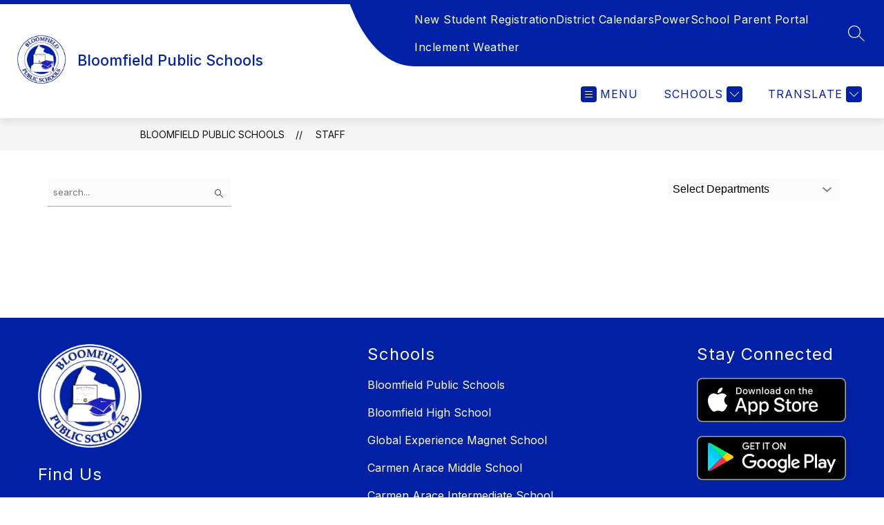

--- FILE ---
content_type: text/javascript
request_url: https://cmsv2-static-cdn-prod.apptegy.net/static_js/a00e440e70f086c83f6a986208788f0741098b20/_nuxt/Cbb-Qlu6.js
body_size: 809
content:
import{_ as r,e as l,d as i,H as o}from"./DhBrzKM_.js";const n={name:"TextArea",props:{id:{type:String,required:!0},modelValue:{type:String,required:!0},placeholder:{type:String,default:""},hasErrors:Boolean,required:Boolean,disabled:Boolean,autocomplete:{type:String,default:""},ariaDescribedby:{type:String,default:""}},methods:{handleUpdate(){this.$emit("update:modelValue",this.$refs[this.id].value)}}},s=["id","name","required","disabled","placeholder","autocomplete","aria-describedby","value"];function u(c,a,e,m,h,t){return i(),l("textarea",{id:e.id,ref:e.id,class:o(["form-textarea",e.hasErrors&&"has-errors"]),name:e.id,required:e.required,disabled:e.disabled,placeholder:e.placeholder,autocomplete:e.autocomplete,"aria-describedby":e.ariaDescribedby,value:e.modelValue,onInput:a[0]||(a[0]=(...d)=>t.handleUpdate&&t.handleUpdate(...d))},null,42,s)}const f=r(n,[["render",u],["__scopeId","data-v-1e7c2286"]]);export{f as default};
//# sourceMappingURL=Cbb-Qlu6.js.map


--- FILE ---
content_type: text/javascript
request_url: https://cmsv2-static-cdn-prod.apptegy.net/static_js/a00e440e70f086c83f6a986208788f0741098b20/_nuxt/DOEHxzEg.js
body_size: 543
content:
import{_ as i,e as n,d as r,g as o,O as s,G as u,H as f}from"./DhBrzKM_.js";const b={name:"TextInput",props:{id:{type:String,required:!0},modelValue:{type:String,default:""},placeholder:{type:String,default:""},ariaLabel:{type:[String,Boolean],default:!1},hasErrors:Boolean,width:{type:String,default:"250px"},disabled:{type:Boolean,default:!1},autocomplete:{type:String,default:""},ariaDescribedby:{type:String,default:""}},data(){return{outline:!1}},methods:{handleUpdate(){this.$emit("update:modelValue",this.$refs[this.id].value)}}},c={class:"form-input"},m=["id","data-testid","name","placeholder","value","disabled","aria-label","autocomplete","aria-describedby"];function y(h,t,e,p,a,d){return r(),n("div",c,[o("input",{id:e.id,ref:e.id,type:"text",class:f(e.hasErrors&&"has-errors"),"data-testid":e.id,name:e.id,placeholder:e.placeholder,value:e.modelValue,style:u({width:e.width,outlineColor:a.outline?"-webkit-focus-ring-color":"transparent"}),disabled:e.disabled,"aria-label":e.ariaLabel,autocomplete:e.autocomplete,"aria-describedby":e.ariaDescribedby,onInput:t[0]||(t[0]=(...l)=>d.handleUpdate&&d.handleUpdate(...l)),onMousedown:t[1]||(t[1]=l=>a.outline=!1),onKeyup:t[2]||(t[2]=s(l=>a.outline=!0,["tab"]))},null,46,m)])}const _=i(b,[["render",y],["__scopeId","data-v-9b121bfb"]]);export{_ as default};
//# sourceMappingURL=DOEHxzEg.js.map
